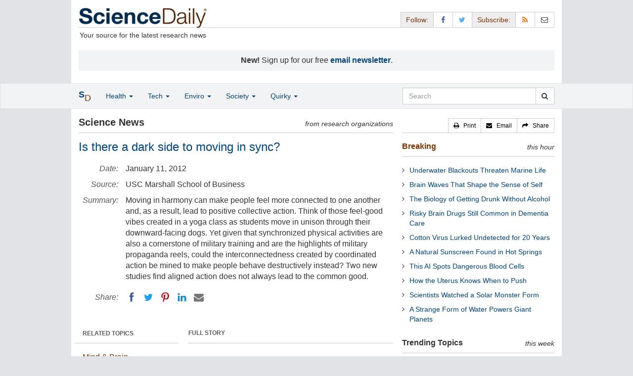

--- FILE ---
content_type: text/html
request_url: https://www.sciencedaily.com/releases/2012/01/120111104104.htm
body_size: 11709
content:
<!DOCTYPE html>
<!--?xml encoding="UTF-8"--><html lang="en">
  <head>
	<meta charset="utf-8" />
	<meta http-equiv="X-UA-Compatible" content="IE=edge" />
	<meta id="viewport" name="viewport" content="width=device-width, initial-scale=1" />
        <meta name="robots" content="max-image-preview:large" />
	<title>Is there a dark side to moving in sync? | ScienceDaily</title>

	<meta name="description" content="Moving in harmony can make people feel more connected to one another and, as a result, lead to positive collective action. Think of those feel-good vibes created in a yoga class as students move in unison through their downward-facing dogs. Yet given that synchronized physical activities are also a cornerstone of military training and are the highlights of military propaganda reels, could the interconnectedness created by coordinated action be mined to make people behave destructively instead? Two new studies find aligned action does not always lead to the common good." id="metasummary" />
	<meta name="keywords" content="Spirituality; Educational Psychology; Perception; Psychology; Religion; Educational Policy; Sports; Popular Culture" id="metakeywords" />

	<meta name="last-modified" content="Wed, 14 Jan 2026 14:56:35 GMT" />
	<meta name="expires" content="Wed, 14 Jan 2026 15:56:35 GMT" />

	<meta property="og:title" id="og_title" content="Is there a dark side to moving in sync?" />
	<meta property="og:type" content="article" />
	<meta property="og:url" id="og_url" content="https://www.sciencedaily.com/releases/2012/01/120111104104.htm" />
        <meta property="og:image" id="og_image" content="https://www.sciencedaily.com/images/scidaily-icon.png" />
        <meta property="og:image:width" id="og_image_width" content="200" />
        <meta property="og:image:height" id="og_image_height" content="200" />
	<meta property="og:description" id="og_description" content="Moving in harmony can make people feel more connected to one another and, as a result, lead to positive collective action. Think of those feel-good vibes created in a yoga class as students move in unison through their downward-facing dogs. Yet given that synchronized physical activities are also a cornerstone of military training and are the highlights of military propaganda reels, could the interconnectedness created by coordinated action be mined to make people behave destructively instead? Two new studies find aligned action does not always lead to the common good." />
	<meta property="og:site_name" content="ScienceDaily" />

	<link rel="canonical" href="https://www.sciencedaily.com/releases/2012/01/120111104104.htm" />
	<link rel="alternate" type="application/rss+xml" title="ScienceDaily: Latest Science News" href="https://www.sciencedaily.com/rss/" />

	<!-- Bootstrap core CSS -->
	<link href="/css/bootstrap.min.css" rel="stylesheet" />

	<!-- Font Awesome CSS -->
	<link href="/css/font-awesome.min.css" rel="stylesheet" />

	<!-- YAMM!3 CSS -->
	<link href="/css/yamm.css" rel="stylesheet" />
	
	<!-- Social Share Kit CSS -->
	<link href="/css/social-share-kit.css" rel="stylesheet" type="text/css" />

	<!-- Custom styles for this template -->
	<link href="/css/custom-202404121350.css" rel="stylesheet" />
	
<script type="text/javascript">
	/* Google Analytics TCF 2.0 support */
	window['gtag_enable_tcf_support'] = true;
</script>

<!-- Google tag (gtag.js) -->
<script async src="https://www.googletagmanager.com/gtag/js?id=G-GT6V1PPT8H"></script>
<script>
  window.dataLayer = window.dataLayer || [];
  function gtag(){dataLayer.push(arguments);}
  gtag('js', new Date());
  gtag('config', 'G-GT6V1PPT8H');
</script>

<script type="text/javascript" async="async" data-noptimize="1" data-cfasync="false" src="//scripts.pubnation.com/tags/197d605c-8b0a-4d0c-8229-cd0e28a78762.js"></script>

</head>
<body>

<header>

	<a href="#main" class="skip">Skip to main content</a>

	<!-- Container -->
    <div class="container white">
	    
		<!-- Row -->
	    <div class="row header">
		    
		    <div class="col-sm-5 col-md-4 no-padding-right">
			    <div class="logo">
				    <a href="/" title="ScienceDaily"><img src="/images/sd-logo.png" height="43" width="260" alt="ScienceDaily" /></a>
				    <hr class="hr-logo" />
				    <div class="clearfix"></div>
				    <div class="motto">Your source for the latest research news</div>
			    </div>
		    </div>
		    
			<div class="col-sm-7 col-md-8 no-padding-left hidden-xs">
				<div class="sharing">
					<div id="controls" class="btn-group" role="group" aria-label="...">
						<a href="#" class="btn btn-default topbar hidden-xs" role="button" aria-disabled="true">Follow:</a>
						<a href="https://www.facebook.com/sciencedaily" class="btn btn-default" data-toggle="tooltip" data-placement="bottom" title="Facebook" aria-label="Facebook Page"><i class="fa fa-facebook fa-fw" role="presentation"><span class="display-none">Facebook</span></i></a>
						<a href="https://twitter.com/sciencedaily" class="btn btn-default" data-toggle="tooltip" data-placement="bottom" title="X/Twitter" aria-label="X/Twitter Page"><i class="fa fa-twitter fa-fw" role="presentation"><span class="display-none">X/Twitter</span></i></a>
						<a href="#" class="btn btn-default topbar hidden-xs" role="button" aria-disabled="true">Subscribe:</a>
						<a href="/newsfeeds.htm" class="btn btn-default hidden-tiny" data-toggle="tooltip" data-placement="bottom" title="RSS Feeds" aria-label="RSS Feeds"><i class="fa fa-rss fa-fw" role="presentation"><span class="display-none">RSS Feeds</span></i></a>
						<a href="https://sciencedaily.substack.com" class="btn btn-default" target="_blank" data-toggle="tooltip" data-placement="bottom" title="Newsletter" aria-label="Newsletter"><i class="fa fa-envelope-o fa-fw" role="presentation"><span style="display: none">Newsletter</span></i></a>
					</div>
				</div>

			</div>

		</div>
		
		<div id="callout">
<strong>New!</strong> Sign up for our free <strong><a href="https://sciencedaily.substack.com/#" target="_blank">email newsletter</a></strong>.</div>
		
	</div>
<!-- /container -->

</header>

    <div id="contents" class="container white">
	    
	<div class="row">

		<!-- Main -->
		<main id="main">
		<div class="col-sm-7 col-md-8 main less-padding-right hyphenate">
			
			<!-- Top Science News -->
			<div class="head no-print">
				<div class="pull-left head-left">Science News</div>
				<div class="pull-right head-right">from research organizations</div>
			</div>
			<div class="clearfix"></div>
			<hr class="head-rule no-print" />
			
			<h1 id="headline" class="headline">Is there a dark side to moving in sync?</h1>
			
			
			<dl class="dl-horizontal dl-custom">
				<dt>Date:</dt>
				<dd id="date_posted">January 11, 2012</dd>
				<dt>Source:</dt>
				<dd id="source">USC Marshall School of Business</dd>
				<dt>Summary:</dt>
				<dd id="abstract">Moving in harmony can make people feel more connected to one another and, as a result, lead to positive collective action. Think of those feel-good vibes created in a yoga class as students move in unison through their downward-facing dogs. Yet given that synchronized physical activities are also a cornerstone of military training and are the highlights of military propaganda reels, could the interconnectedness created by coordinated action be mined to make people behave destructively instead? Two new studies find aligned action does not always lead to the common good.</dd>
				<dt class="no-print">Share:</dt>
				<dd class="no-print">
					<div id="share_top">
						<div data-url="https://www.sciencedaily.com/releases/2012/01/120111104104.htm" class="ssk-sm ssk-group">
							<a href="#" class="ssk ssk-icon ssk-facebook" aria-label="Facebook"><span class="display-none">Facebook</span></a>
							<a href="#" class="ssk ssk-icon ssk-twitter" aria-label="Twitter"><span class="display-none">Twitter</span></a>
							<a href="#" class="ssk ssk-icon ssk-pinterest" aria-label="Pinterest"><span class="display-none">Pinterest</span></a>
							<a href="#" class="ssk ssk-icon ssk-linkedin" aria-label="LinkedIN"><span class="display-none">LinkedIN</span></a>
							<a href="#" class="ssk ssk-icon ssk-email" aria-label="Email"><span class="display-none">Email</span></a>
						</div>
					</div>
				</dd>
			</dl>
			
						<div class="mobile-top-rectangle">
				
						</div>
				
			<div class="row">
				
				<div class="col-md-8 col-md-push-4">
					
					<div class="fullstory">FULL STORY</div>
					<hr class="hr-fullstory" />

					<!-- /story_photo -->
					<div class="clearfix"></div>

					<div id="story_text" class="hyphenate underline">

						<div id="featured"></div>
						<p id="first" class="lead">Moving in harmony can make people feel more connected to one another and, as a result, lead to positive collective action. Think of those feel-good vibes created in a yoga class as students move in unison through their downward-facing dogs. Yet given that synchronized physical activities are also a cornerstone of military training and are the highlights of military propaganda reels, could the interconnectedness created by coordinated action be mined to make people behave destructively instead?</p>

						<div id="text">
<p>According to two studies conducted by Scott Wiltermuth, assistant professor of management and organization at the USC Marshall School of Business, the cohesiveness synchronized action fosters can, indeed, be manipulated for less than ideal ends.</p>
<p>Wiltermuth's first study, &quot;Synchronous Activity Boosts Compliance with Requests to Aggress,&quot; which will be published in the January issue of the <em>Journal of Experimental Social Psychology</em>, examined whether aligned action primed participants to act aggressively to others outside their designated teams.</p>
<p>In the experiment, 155 participants were divided into teams of three and trained to move plastic cups in a specified sequence to music in either a synchronized or unsynchronized way, while some in a control group merely held their cups above the table. Participants had three minutes to memorize a list of cities and were told that those scoring in the top 25 percent would be entered in a lottery to win $50, thus creating a competitive environment. After their three minutes elapsed, participants were asked to begin moving their cups in time to instrumental music heard through headphones. They were then informed before they took the memory test that they could chose the sounds the next group of participants would hear during their cup exercise. The choices included a selection called &quot;Noise Blast,&quot; described as an &quot;aggravating&quot; choice consisting of &quot;90 seconds of static played at a very high volume.&quot; In about half of the teams, an insider was planted who would try to persuade teammates to select &quot;Noise Blast.&quot;</p>
<p>As anticipated, the study showed that those who moved their cups in synchrony felt more connected to those in their group and were more likely to choose the noise blast option at the request of their teammate than participants who performed actions out of sync with one another or as part of the control group. They identified with the interests of their own group over that of the whole.</p>
<p>In the complementary study, &quot;Synchrony and Destructive Obedience&quot; slated for an upcoming issue of <em>Social Influence</em>, Wiltermuth examined whether synchronized action could be used as a tool to heighten people's obedience to kill insects at the directive of the authority figure.</p>
<p>In the study, 70 participants were randomly assigned either to walk in step behind an experimenter, out-of-step with the experimenter or to simply walk with the experimenter in the control condition. As expected, those who were in sync with the recognized authority figure indicated that they made more of an effort to walk in-step and felt closer to him or her than did those in the coordinated but asynchronous or control condition.</p>
<p>Next, 89 participants repeated the walking experiment before engaging in a second portion in which they were asked to exterminate sow bugs by funneling as many as possible into a device within 30 seconds. (Participants did not actually kill the bugs.) Those participants who walked in step with the same experimenter who later instructed them to kill the bugs put approximately 54 percent more bugs into the device than did those in the control condition. They also put 38 percent more bugs into the funnel than did participants in the coordinated but asynchronous condition and twice as many bugs into the funnel as did participants who walked in synchrony with a different experimenter than the one who instructed them to terminate the insects.</p>
<p>Wiltermuth, an expert on group dynamics, says the findings are the first to indicate that synchronous activities may be used to influence leader-follower relations and are especially pertinent, as synchronized action like marching and chanting are still used in political and religious rallies to influence people throughout the world. Wiltermuth notes, &quot;The findings suggest that synchrony cannot only be used for good, but also as a tool to promote evil.&quot;</p></div>

					</div>
<!-- /story_text -->

				</div>
<!-- /col-md-8 -->
				
				<div class="col-md-4 col-md-pull-8 less-padding-left no-print">
					
					<div class="row">

						<div class="col-xs-6 col-md-12">
							
							<ul class="nav topics">
								<li class="nav-header">
<a href="#">RELATED TOPICS</a>
									<ul id="related_topics" class="nav subnav">
										<li>
<a href="/news/mind_brain/">Mind &amp; Brain</a>
											<ul class="nav nav-condensed fa-ul">
												<li>
<i class="fa-li fa fa-angle-right" role="presentation"></i><a href="/news/mind_brain/spirituality/" rel="tag">Spirituality</a>
</li>
												<li>
<i class="fa-li fa fa-angle-right" role="presentation"></i><a href="/news/mind_brain/educational_psychology/" rel="tag">Educational Psychology</a>
</li>
												<li>
<i class="fa-li fa fa-angle-right" role="presentation"></i><a href="/news/mind_brain/perception/" rel="tag">Perception</a>
</li>
												<li>
<i class="fa-li fa fa-angle-right" role="presentation"></i><a href="/news/mind_brain/psychology/" rel="tag">Psychology</a>
</li>
											</ul>
										</li>
										<li>
<a href="/news/science_society/">Science &amp; Society</a>
											<ul class="nav nav-condensed fa-ul">
												<li>
<i class="fa-li fa fa-angle-right" role="presentation"></i><a href="/news/science_society/religion/" rel="tag">Religion</a>
</li>
												<li>
<i class="fa-li fa fa-angle-right" role="presentation"></i><a href="/news/science_society/educational_policy/" rel="tag">Educational Policy</a>
</li>
												<li>
<i class="fa-li fa fa-angle-right" role="presentation"></i><a href="/news/science_society/sports/" rel="tag">Sports</a>
</li>
												<li>
<i class="fa-li fa fa-angle-right" role="presentation"></i><a href="/news/science_society/popular_culture/" rel="tag">Popular Culture</a>
</li>
											</ul>
										</li>
</ul>
								</li>
							</ul>
							
						</div>
						
						<div class="col-xs-6 col-md-12">

							<ul class="nav topics">
								<li class="nav-header">
<a href="#">RELATED TERMS</a>
									<ul id="related_terms" class="nav nav-condensed fa-ul">
										<li>
<i class="fa-li fa fa-angle-right" role="presentation"></i><a href="/terms/yoga_(alternative_medicine).htm">Yoga (alternative medicine)</a>
</li>
										<li>
<i class="fa-li fa fa-angle-right" role="presentation"></i><a href="/terms/workaholic.htm">Workaholic</a>
</li>
										<li>
<i class="fa-li fa fa-angle-right" role="presentation"></i><a href="/terms/sport.htm">Sports</a>
</li>
										<li>
<i class="fa-li fa fa-angle-right" role="presentation"></i><a href="/terms/law.htm">Law</a>
</li>
										<li>
<i class="fa-li fa fa-angle-right" role="presentation"></i><a href="/terms/sustainable_land_management.htm">Sustainable land management</a>
</li>
										<li>
<i class="fa-li fa fa-angle-right" role="presentation"></i><a href="/terms/hatha_yoga.htm">Hatha yoga</a>
</li>
										<li>
<i class="fa-li fa fa-angle-right" role="presentation"></i><a href="/terms/limbic_system.htm">Limbic system</a>
</li>
										<li>
<i class="fa-li fa fa-angle-right" role="presentation"></i><a href="/terms/social_inequality.htm">Social inequality</a>
</li>
</ul>
								</li>
							</ul>
		
						</div>
<!-- /col-xs-6 -->

					</div>
<!-- /row -->

				</div>
<!-- /col-md-4 -->
				
			</div>
<!-- /row -->
			
			<div id="insertion_end"></div>
			
						<hr />

						<div id="story_source">								<p><strong>Story Source:</strong></p>
								<p><a href="http://www.marshall.usc.edu/news/releases/2012/there-dark-side-moving-sync" style="text-decoration: underline" rel="noopener noreferrer" target="_blank">Materials</a> provided by <a href="http://www.marshall.usc.edu" rel="noopener noreferrer" target="_blank"><strong>USC Marshall School of Business</strong></a>. <em>Note: Content may be edited for style and length.</em></p>
</div>
<!-- /story_source -->
				
						<hr />
						<!-- /related_multimedia -->
						<div id="journal_references">
<p><strong>Journal References</strong>:</p>
<ol class="journal">
<li>Scott S. Wiltermuth. <strong>Synchronous activity boosts compliance with requests to aggress</strong>. <em>Journal of Experimental Social Psychology</em>, 2012; 48 (1): 453 DOI: <a href="http://dx.doi.org/10.1016/j.jesp.2011.10.007" style="text-decoration: underline" rel="noopener noreferrer" target="_blank">10.1016/j.jesp.2011.10.007</a>
</li>
<li>Wiltermuth, S. S. <strong>Synchrony and destructive obedience</strong>. <em>Social Influence</em>, 2012</li>
</ol>
<hr />
</div>
<!-- /journal_references -->

						<div id="citations">

							<div role="tabpanel" class="right-tabs clearfix">

								<p class="pull-left"><strong>Cite This Page</strong>:</p>

								<!-- Nav tabs -->
								<ul class="nav nav-tabs" role="tablist">
									<li role="presentation" class="active"><a href="#citation_mla" aria-controls="citation_mla" role="tab" data-toggle="tab">MLA</a></li>
									<li role="presentation"><a href="#citation_apa" aria-controls="citation_apa" role="tab" data-toggle="tab">APA</a></li>
									<li role="presentation"><a href="#citation_chicago" aria-controls="citation_chicago" role="tab" data-toggle="tab">Chicago</a></li>
								</ul>
								
								<!-- Tab panes -->
								<div class="tab-content tab-citations">
									<div role="tabpanel" class="tab-pane active" id="citation_mla">USC Marshall School of Business. "Is there a dark side to moving in sync?." ScienceDaily. ScienceDaily, 11 January 2012. &lt;www.sciencedaily.com<wbr>/<wbr>releases<wbr>/<wbr>2012<wbr>/<wbr>01<wbr>/<wbr>120111104104.htm&gt;.</div>
									<div role="tabpanel" class="tab-pane" id="citation_apa">USC Marshall School of Business. (2012, January 11). Is there a dark side to moving in sync?. <em>ScienceDaily</em>. Retrieved January 15, 2026 from www.sciencedaily.com<wbr>/<wbr>releases<wbr>/<wbr>2012<wbr>/<wbr>01<wbr>/<wbr>120111104104.htm</div>
									<div role="tabpanel" class="tab-pane" id="citation_chicago">USC Marshall School of Business. "Is there a dark side to moving in sync?." ScienceDaily. www.sciencedaily.com<wbr>/<wbr>releases<wbr>/<wbr>2012<wbr>/<wbr>01<wbr>/<wbr>120111104104.htm (accessed January 15, 2026).</div>
								</div>

							</div>
			
							<div class="clearfix"></div>

						</div>
<!-- end citations -->

						<div class="clearfix"></div>

						<br />

			<div class="head">
	            <h2 id="exploremore_heading" class="pull-left head-left">Explore More</h2>
	            <div class="pull-right head-right">from ScienceDaily</div>
	        </div>
	        <div class="clearfix"></div>
	        <hr class="head-rule" />
	
			
						
			<div class="fullstory">RELATED STORIES</div>
			<hr class="hr-fullstory" />
	
			<div id="related_releases">					<div class="related-headline clearfix"><a href="/releases/2025/07/250718031215.htm">Do Dogs Know Who’s Kind? Scientists Put It to the Test—and Got a Surprise</a></div>
					<div class="related-summary">
<span class="story-date">July 18, 2025 </span> Despite our strong belief in dogs' ability to sense good from bad in people, new research shows they may not actually judge human character, at least not in the way we think. When dogs watched ... </div>					<div class="related-headline clearfix"><a href="/releases/2024/04/240402192550.htm">Scientists' Urgent Call: End Destruction and Forge a Just, Sustainable Future</a></div>
					<div class="related-summary">
<span class="story-date">Apr. 2, 2024 </span> An international team of scientists published a study emphasizing the urgent need to align political will, economic resources, and societal values to ensure a more sustainable and equitable world. ... </div>					<div class="related-headline clearfix"><a href="/releases/2022/12/221208085826.htm">Adding Yoga to Regular Exercise Improves Cardiovascular Health and Wellbeing</a></div>
					<div class="related-summary">
<span class="story-date">Dec. 8, 2022 </span> A three-month pilot study of patients with hypertension demonstrates that adding yoga to a regular exercise training regimen supports cardiovascular health and wellbeing and is more effective than ... </div>					<div class="related-headline clearfix"><a href="/releases/2022/11/221109151927.htm">Nazi Propaganda from 1927-1945 Reveals Role of Dehumanization of Jews in the Holocaust</a></div>
					<div class="related-summary">
<span class="story-date">Nov. 9, 2022 </span> A linguistic analysis of Nazi propaganda suggests that dehumanization of Jews shifted over time, with propaganda after the onset of the Holocaust portraying Jews as having a greater capacity for ... </div>					<div class="related-headline clearfix"><a href="/releases/2022/08/220810161200.htm">Which Leisure Activities Are Linked to Lower Risk of Dementia?</a></div>
					<div class="related-summary">
<span class="story-date">Aug. 10, 2022 </span> Leisure activities, such as reading a book, doing yoga and spending time with family and friends, may help lower the risk of dementia, according to a new meta-analysis. The meta-analysis reviewed ... </div>					<div class="related-headline clearfix"><a href="/releases/2021/09/210923115648.htm">How Tactile Vibrations Create Illusions</a></div>
					<div class="related-summary">
<span class="story-date">Sep. 23, 2021 </span> Among the traditional five human senses, touch is perhaps the least studied. Yet, it is solicited everywhere, all the time, and even more so in recent years with the widespread daily use of ... </div>
<hr class="head-rule" />
<div class="fullstory">TRENDING AT <a href="https://scitechdaily.com/">SCITECHDAILY.com</a>
</div>
<hr class="hr-fullstory" />
<p><a href="https://scitechdaily.com/experts-sound-alarm-over-nutritional-gaps-in-people-taking-ozempic-and-wegovy/">Experts Sound Alarm Over Nutritional Gaps in People Taking Ozempic and Wegovy</a></p>
<p><a href="https://scitechdaily.com/a-colossal-iron-mystery-has-been-discovered-in-the-ring-nebula/">A Colossal Iron Mystery Has Been Discovered in the Ring Nebula</a></p>
<p><a href="https://scitechdaily.com/these-giant-long-necked-dinosaurs-could-stand-upright-and-scientists-finally-figured-out-why/">These Giant Long-Necked Dinosaurs Could Stand Upright – and Scientists Finally Figured Out Why</a></p>
<p><a href="https://scitechdaily.com/scientists-discover-a-hidden-earthquake-world-beneath-northern-california/">Scientists Discover a Hidden Earthquake World Beneath Northern California</a></p>
</div>
	
		</div>
		</main>
		<!-- /Main -->

		<!-- Sidebar -->
		<div class="col-sm-5 col-md-4 less-padding-left sidebar no-print">
			<div class="pull-right btn-group btn-group-sm tools-top hidden-tiny hidden-xs" role="group" aria-label="...">
				<a href="#" class="btn btn-default print black" role="button"><i class="fa fa-print" role="presentation"></i>   <span class="hidden-sm">Print</span></a>
				<a href="#" class="btn btn-default email black" role="button"><i class="fa fa-envelope" role="presentation"></i>   <span class="hidden-sm">Email</span></a>
				<a href="#" class="btn btn-default black" data-toggle="modal" data-target="#shareModal" role="button"><i class="fa fa-share" role="presentation"></i>   <span class="hidden-sm">Share</span></a>
			</div>
			<div class="clearfix"></div>
			<hr class="hr-tools-top" />
			
			<div class="subhead">
				<h2 id="breaking_heading" class="pull-left subhead-left"><a href="/breaking/" class="breaking-head">Breaking</a></h2>
				<div class="pull-right subhead-right">this hour</div>
			</div>
			<div class="clearfix"></div>
			<hr class="head-rule" />
			
			<ul id="justin_headlines" class="list-unstyled breaking-list">
	
	<li><a href="/releases/2026/01/260114084115.htm">Underwater Blackouts Threaten Marine Life</a></li>
	

	
	<li><a href="/releases/2026/01/260114080325.htm">Brain Waves That Shape the Sense of Self</a></li>
	

	
	<li><a href="/releases/2026/01/260113220920.htm">The Biology of Getting Drunk Without Alcohol</a></li>
	

	
	<li><a href="/releases/2026/01/260113220915.htm">Risky Brain Drugs Still Common in Dementia Care</a></li>
	

	
	<li><a href="/releases/2026/01/260112214319.htm">Cotton Virus Lurked Undetected for 20 Years</a></li>
	

	
	<li><a href="/releases/2026/01/260112214315.htm">A Natural Sunscreen Found in Hot Springs</a></li>
	

	
	<li><a href="/releases/2026/01/260112214317.htm">This AI Spots Dangerous Blood Cells</a></li>
	

	
	<li><a href="/releases/2026/01/260112214313.htm">How the Uterus Knows When to Push</a></li>
	

	
	<li><a href="/releases/2026/01/260112214310.htm">Scientists Watched a Solar Monster Form</a></li>
	

	
	<li><a href="/releases/2026/01/260112214308.htm">A Strange Form of Water Powers Giant Planets</a></li>
	
</ul>
			
			<div class="subhead extra-top-margin">
				<h2 id="most_popular_heading" class="pull-left subhead-left">Trending Topics</h2>
				<div class="pull-right subhead-right">this week</div>
			</div>
			<div class="clearfix"></div>
			<hr class="head-rule" />
			
			<div id="most_popular_section1_head" class="side-subhead"><a href="/news/science_society/" class="gray">SCIENCE &amp; SOCIETY</a></div>
			<div id="most_popular_section1">
</div>

			<div id="most_popular_section2_head" class="side-subhead"><a href="/news/business_industry/" class="gray">BUSINESS &amp; INDUSTRY</a></div>
			<div id="most_popular_section2">
	<div class="sidebar-headline clearfix"><a href="/news/health_medicine/pharmaceuticals/">Pharmaceuticals</a></div>
	<div class="sidebar-headline clearfix"><a href="/news/plants_animals/food_and_agriculture/">Food and Agriculture</a></div>
	<div class="sidebar-headline clearfix"><a href="/news/health_medicine/medical_devices/">Medical Devices</a></div>
</div>
			
			<div id="most_popular_section3_head" class="side-subhead"><a href="/news/education_learning/" class="gray">EDUCATION &amp; LEARNING</a></div>
			<div id="most_popular_section3">
	<div class="sidebar-headline clearfix"><a href="/news/mind_brain/infant_and_preschool_learning/">Infant and Preschool Learning</a></div>
	<div class="sidebar-headline clearfix"><a href="/news/mind_brain/learning_disorders/">Learning Disorders</a></div>
	<div class="sidebar-headline clearfix"><a href="/news/mind_brain/intelligence/">Intelligence</a></div>
</div>
			
			<div class="halfpage double-extra-top-margin">

			</div>

			<div class="subhead extra-top-margin">
				<h2 id="strange_offbeat_heading" class="pull-left subhead-left">Strange &amp; Offbeat</h2>
				<div class="pull-right subhead-right"> </div>
			</div>
			<div class="clearfix"></div>
			<hr class="head-rule" />
			
			<div id="strange_offbeat_section1_head" class="side-subhead"><a href="/news/strange_offbeat/science_society/" class="gray">SCIENCE &amp; SOCIETY</a></div>
			<div id="strange_offbeat_section1">
	<div class="sidebar-headline clearfix"><a href="/releases/2025/12/251221043223.htm">What If AI Becomes Conscious and We Never Know</a></div>
	<div class="sidebar-headline clearfix"><a href="/releases/2025/12/251220104557.htm">Scientists Turn Carrot Waste Into Protein People Prefer</a></div>
	<div class="sidebar-headline clearfix"><a href="/releases/2025/12/251224032351.htm">Why Consciousness Can’t Be Reduced to Code</a></div>
</div>

			<div id="strange_offbeat_section2_head" class="side-subhead"><a href="/news/strange_offbeat/business_industry/" class="gray">BUSINESS &amp; INDUSTRY</a></div>
			<div id="strange_offbeat_section2">
	<div class="sidebar-headline clearfix"><a href="/releases/2025/03/250312123858.htm">First Operating System for Quantum Networks</a></div>
	<div class="sidebar-headline clearfix"><a href="/releases/2025/02/250227125926.htm">Sometimes, When Competitors Collaborate, Everybody Wins</a></div>
	<div class="sidebar-headline clearfix"><a href="/releases/2025/01/250122130041.htm">Why Are Most Companies Failing to Benefit from AI? It's About the People Not the Tech</a></div>
</div>
			
			<div id="strange_offbeat_section3_head" class="side-subhead"><a href="/news/strange_offbeat/education_learning/" class="gray">EDUCATION &amp; LEARNING</a></div>
			<div id="strange_offbeat_section3">
	<div class="sidebar-headline clearfix"><a href="/releases/2025/11/251129044502.htm">A Backwards Bible Map That Changed the World</a></div>
	<div class="sidebar-headline clearfix"><a href="/releases/2025/10/251001092238.htm">How Gaslighting Tricks the Brain Into Questioning Reality</a></div>
	<div class="sidebar-headline clearfix"><a href="/releases/2025/05/250505170644.htm">Children as Young as Five Can Navigate a 'Tiny Town'</a></div>
</div>
			
		</div>
		<!-- /Sidebar -->

	</div>
	<!-- /Row -->

	<br />

	</div> <!-- /Container -->

<div id="navwrapper">
<div id="topnav">
	<!-- Static navbar -->
	<nav class="navbar yamm navbar-default navbar-static navbar-custom"><div class="container">
		<div class="navbar-header">
		  <button type="button" class="navbar-toggle collapsed menu" data-toggle="collapse" data-target="#navbar" aria-expanded="false" aria-controls="navbar">
			<span class="sr-only">Toggle navigation</span>
			<span>Menu  <i class="fa fa-bars" role="presentation"></i></span>
		  </button>
		  <a class="navbar-brand visible-xs" href="#"><span class="icon-s">S<span class="icon-d">D</span></span></a>
		  <ul class="nav navbar-nav hidden-xs">
<li class="dropdown">
			  <a href="#" class="navbar-brand dropdown-toggle" data-toggle="dropdown" role="button" aria-expanded="false" aria-haspopup="true"><span class="icon-s">S<span class="icon-d">D</span></span></a>
			  <ul class="dropdown-menu brand" role="menu">
<li><a href="/" role="menuitem">Home Page</a></li>
				<li class="divider">
				</li>
<li><a href="/news/top/science/" role="menuitem">Top Science News</a></li>
				<li class="divider">
				</li>
<li><a href="/news/" role="menuitem">Latest News</a></li>
			  </ul>
</li>
		  </ul>
</div>
		<div id="navbar" class="navbar-collapse collapse">
		  <ul class="nav navbar-nav">
<li class="dropdown visible-xs">
			  <a href="#" class="dropdown-toggle" data-toggle="dropdown" role="button" aria-expanded="false" aria-haspopup="true">Home <span class="caret" role="presentation"></span></a>
			  <ul class="dropdown-menu" role="menu">
<li><a href="/" role="menuitem">Home Page</a></li>
				<li class="divider">
				</li>
<li><a href="/news/top/science/" role="menuitem">Top Science News</a></li>
				<li class="divider">
				</li>
<li><a href="/news/" role="menuitem">Latest News</a></li>
			  </ul>
<!-- /dropdown-menu -->
</li>
<!-- /dropdown -->
			<li class="dropdown">
			  <a href="#" class="dropdown-toggle" data-toggle="dropdown" role="button" aria-expanded="false" aria-haspopup="true">Health <span class="caret" role="presentation"></span></a>
			  <ul class="dropdown-menu dropdown-menu-left" role="menu">
<li class="menu-item">
					  <div class="yamm-content hyphenate">
						  <div>View all the latest <strong><a href="/news/top/health/">top news</a></strong> in the health sciences, <span class="hidden-xs hidden-sm" role="presentation"><br /></span>or browse the topics below:</div>
						  <div class="row">
							  <div class="col-xs-4">
								  <div class="menu-section"><a href="/news/health_medicine/">Health &amp; Medicine</a></div>
									<ul class="list-unstyled menu-topics">
<li><a href="/news/health_medicine/allergy/" role="menuitem">Allergy</a></li>
										<li><a href="/news/health_medicine/cancer/" role="menuitem">Cancer</a></li>
										<li><a href="/news/health_medicine/cold_and_flu/" role="menuitem">Cold and Flu</a></li>
										<li><a href="/news/health_medicine/diabetes/" role="menuitem">Diabetes</a></li>
									
										<li><a href="/news/health_medicine/heart_disease/" role="menuitem">Heart Disease</a></li>
									
										<li><a href="/news/health_medicine/" role="menuitem">... <em>more topics</em></a></li>
									</ul>
<!-- /menu-topics -->
</div>
<!-- /col-xs-4 -->
							  <div class="col-xs-4">
								  <div class="menu-section"><a href="/news/mind_brain/" role="menuitem">Mind &amp; Brain</a></div>
									<ul class="list-unstyled menu-topics">
<li><a href="/news/mind_brain/add_and_adhd/" role="menuitem">ADD and ADHD</a></li>
									
										<li><a href="/news/mind_brain/alzheimer's/" role="menuitem">Alzheimer's</a></li>
									
										<li><a href="/news/mind_brain/headaches/" role="menuitem">Headaches</a></li>
										<li><a href="/news/mind_brain/intelligence/" role="menuitem">Intelligence</a></li>
									
										<li><a href="/news/mind_brain/psychology/" role="menuitem">Psychology</a></li>
									
										<li><a href="/news/mind_brain/" role="menuitem">... <em>more topics</em></a></li>
									</ul>
<!-- /menu-topics -->
</div>
<!-- /col-xs-4 -->
							  <div class="col-xs-4">
								  <div class="menu-section"><a href="/news/living_well/" role="menuitem">Living Well</a></div>
									<ul class="list-unstyled menu-topics">
<li><a href="/news/mind_brain/parenting/" role="menuitem">Parenting</a></li>
										<li><a href="/news/mind_brain/child_development/" role="menuitem">Child Development</a></li>
										<li><a href="/news/mind_brain/stress/" role="menuitem">Stress</a></li>
										<li><a href="/news/health_medicine/nutrition/" role="menuitem">Nutrition</a></li>
										<li><a href="/news/health_medicine/fitness/" role="menuitem">Fitness</a></li>
					
										<li><a href="/news/living_well/" role="menuitem">... <em>more topics</em></a></li>
									</ul>
<!-- /menu-topics -->
</div>
<!-- /col-xs-4 -->
						  </div>
<!-- /row -->
					  </div>
<!-- /yamm-content -->
				  </li>
<!-- /menu-item -->
			  </ul>
<!-- /dropdown-menu -->
</li>
<!-- /dropdown -->
				  
			<li class="dropdown">
			  <a href="#" class="dropdown-toggle" data-toggle="dropdown" role="button" aria-expanded="false" aria-haspopup="true">Tech <span class="caret" role="presentation"></span></a>
			  <ul class="dropdown-menu dropdown-menu-left" role="menu">
<li class="menu-item">
					  <div class="yamm-content hyphenate">
						  <div>View all the latest <strong><a href="/news/top/technology/">top news</a></strong> in the physical sciences &amp; technology, <span class="hidden-xs hidden-sm" role="presentation"><br /></span>or browse the topics below:</div>
						  <div class="row">
							  <div class="col-xs-4">
								  <div class="menu-section"><a href="/news/matter_energy/" role="menuitem">Matter &amp; Energy</a></div>
									<ul class="list-unstyled menu-topics">
										<li><a href="/news/matter_energy/chemistry/" role="menuitem">Chemistry</a></li>
									
										<li><a href="/news/matter_energy/fossil_fuels/" role="menuitem">Fossil Fuels</a></li>
									
										<li><a href="/news/matter_energy/nanotechnology/" role="menuitem">Nanotechnology</a></li>
										<li><a href="/news/matter_energy/physics/" role="menuitem">Physics</a></li>
									
										<li><a href="/news/matter_energy/solar_energy/" role="menuitem">Solar Energy</a></li>
										<li><a href="/news/matter_energy/" role="menuitem">... <em>more topics</em></a></li>
									</ul>
<!-- /menu-topics -->
</div>
<!-- /col-xs-4 -->
							  <div class="col-xs-4">
								  <div class="menu-section"><a href="/news/space_time/" role="menuitem">Space &amp; Time</a></div>
									<ul class="list-unstyled menu-topics">
									
										<li><a href="/news/space_time/black_holes/" role="menuitem">Black Holes</a></li>
										<li><a href="/news/space_time/dark_matter/" role="menuitem">Dark Matter</a></li>
									
										<li><a href="/news/space_time/extrasolar_planets/" role="menuitem">Extrasolar Planets</a></li>
					
										<li><a href="/news/space_time/solar_system/" role="menuitem">Solar System</a></li>
										<li><a href="/news/space_time/space_telescopes/" role="menuitem">Space Telescopes</a></li>
									
										<li><a href="/news/space_time/" role="menuitem">... <em>more topics</em></a></li>
									</ul>
<!-- /menu-topics -->
</div>
<!-- /col-xs-4 -->
							  <div class="col-xs-4">
								  <div class="menu-section"><a href="/news/computers_math/" role="menuitem">Computers &amp; Math</a></div>
									<ul class="list-unstyled menu-topics">
<li><a href="/news/computers_math/artificial_intelligence/" role="menuitem">Artificial Intelligence</a></li>
										<li><a href="/news/computers_math/mathematics/" role="menuitem">Mathematics</a></li>
										<li><a href="/news/computers_math/quantum_computers/" role="menuitem">Quantum Computers</a></li>
									
										<li><a href="/news/computers_math/robotics/" role="menuitem">Robotics</a></li>
										<li><a href="/news/computers_math/virtual_reality/" role="menuitem">Virtual Reality</a></li>
									
										<li><a href="/news/computers_math/" role="menuitem">... <em>more topics</em></a></li>
									</ul>
<!-- /menu-topics -->
</div>
<!-- /col-xs-4 -->
						  </div>
<!-- /row -->
					  </div>
<!-- /yamm-content -->
				  </li>
<!-- /menu-item -->
			  </ul>
<!-- /dropdown-menu -->
</li>
<!-- /dropdown -->
			<li class="dropdown">
			  <a href="#" class="dropdown-toggle" data-toggle="dropdown" role="button" aria-expanded="false" aria-haspopup="true">Enviro <span class="caret" role="presentation"></span></a>
			  <ul class="dropdown-menu dropdown-menu-left" role="menu">
<li class="menu-item">
					  <div class="yamm-content hyphenate">
						  <div>View all the latest <strong><a href="/news/top/environment/">top news</a></strong> in the environmental sciences, <span class="hidden-xs hidden-sm" role="presentation"><br /></span>or browse the topics below:</div>
						  <div class="row">
							  <div class="col-xs-4">
								  <div class="menu-section"><a href="/news/plants_animals/" role="menuitem">Plants &amp; Animals</a></div>
									<ul class="list-unstyled menu-topics">
<li><a href="/news/plants_animals/agriculture_and_food/" role="menuitem">Agriculture and Food</a></li>
									
										<li><a href="/news/plants_animals/biology/" role="menuitem">Biology</a></li>
										<li><a href="/news/plants_animals/biotechnology/" role="menuitem">Biotechnology</a></li>
									
									
										<li><a href="/news/plants_animals/extinction/" role="menuitem">Extinction</a></li>
										<li><a href="/news/plants_animals/microbes_and_more/" role="menuitem">Microbes and More</a></li>
									
										<li><a href="/news/plants_animals/" role="menuitem">... <em>more topics</em></a></li>
									</ul>
<!-- /menu-topics -->
</div>
<!-- /col-xs-4 -->
							  <div class="col-xs-4">
								  <div class="menu-section"><a href="/news/earth_climate/" role="menuitem">Earth &amp; Climate</a></div>
									<ul class="list-unstyled menu-topics">
<li><a href="/news/earth_climate/climate/" role="menuitem">Climate</a></li>
									
										<li><a href="/news/earth_climate/earthquakes/" role="menuitem">Earthquakes</a></li>
									
										<li><a href="/news/earth_climate/geology/" role="menuitem">Geology</a></li>
										<li><a href="/news/earth_climate/global_warming/" role="menuitem">Global Warming</a></li>
										<li><a href="/news/earth_climate/pollution/" role="menuitem">Pollution</a></li>
									
										<li><a href="/news/earth_climate/" role="menuitem">... <em>more topics</em></a></li>
									</ul>
<!-- /menu-topics -->
</div>
<!-- /col-xs-4 -->
							  <div class="col-xs-4">
								  <div class="menu-section"><a href="/news/fossils_ruins/" role="menuitem">Fossils &amp; Ruins</a></div>
									<ul class="list-unstyled menu-topics">
										<li><a href="/news/fossils_ruins/anthropology/" role="menuitem">Anthropology</a></li>
									
										<li><a href="/news/fossils_ruins/archaeology/" role="menuitem">Archaeology</a></li>
										<li><a href="/news/fossils_ruins/dinosaurs/" role="menuitem">Dinosaurs</a></li>
										<li><a href="/news/fossils_ruins/evolution/" role="menuitem">Evolution</a></li>
										<li><a href="/news/fossils_ruins/paleontology/" role="menuitem">Paleontology</a></li>
									
										<li><a href="/news/fossils_ruins/" role="menuitem">... <em>more topics</em></a></li>
									</ul>
<!-- /menu-topics -->
</div>
<!-- /col-xs-4 -->
						  </div>
<!-- /row -->
					  </div>
<!-- /yamm-content -->
				  </li>
<!-- /menu-item -->
			  </ul>
<!-- /dropdown-menu -->
</li>
<!-- /dropdown -->
			<li class="dropdown">
			  <a href="#" class="dropdown-toggle" data-toggle="dropdown" role="button" aria-expanded="false" aria-haspopup="true">Society <span class="caret" role="presentation"></span></a>
			  <ul class="dropdown-menu dropdown-menu-left" role="menu">
<li class="menu-item">
					  <div class="yamm-content hyphenate">
						  <div>View all the latest <strong><a href="/news/top/society/">top news</a></strong> in the social sciences &amp; education, <span class="hidden-xs hidden-sm" role="presentation"><br /></span>or browse the topics below:</div>
						  <div class="row">
							  <div class="col-xs-4">
								  <div class="menu-section"><a href="/news/science_society/" role="menuitem">Science &amp; Society</a></div>
									<ul class="list-unstyled menu-topics">
<li><a href="/news/science_society/arts_and_culture/" role="menuitem">Arts &amp; Culture</a></li>
										<li><a href="/news/science_society/economics/" role="menuitem">Economics</a></li>
										<li><a href="/news/science_society/privacy_issues/" role="menuitem">Privacy Issues</a></li>
										<li><a href="/news/science_society/public_health/" role="menuitem">Public Health</a></li>
										<li><a href="/news/science_society/sports/" role="menuitem">Sports</a></li>
									
										<li><a href="/news/science_society/" role="menuitem">... <em>more topics</em></a></li>
									</ul>
<!-- /menu-topics -->
</div>
<!-- /col-xs-4 -->
							  <div class="col-xs-4">
								  <div class="menu-section"><a href="/news/business_industry/" role="menuitem">Business &amp; Industry</a></div>
									<ul class="list-unstyled menu-topics">
										<li><a href="/news/computers_math/computers_and_internet/" role="menuitem">Computers &amp; Internet</a></li>
										<li><a href="/news/matter_energy/energy_and_resources/" role="menuitem">Energy &amp; Resources</a></li>
										<li><a href="/news/matter_energy/engineering/" role="menuitem">Engineering</a></li>
										<li><a href="/news/matter_energy/medical_technology/" role="menuitem">Medical Technology</a></li>
										<li><a href="/news/matter_energy/automotive_and_transportation/" role="menuitem">Transportation</a></li>
										
										<li><a href="/news/business_industry/" role="menuitem">... <em>more topics</em></a></li>
									</ul>
<!-- /menu-topics -->
</div>
<!-- /col-xs-4 -->
							  <div class="col-xs-4">
								  <div class="menu-section"><a href="/news/education_learning/" role="menuitem">Education &amp; Learning</a></div>
									<ul class="list-unstyled menu-topics">
										<li><a href="/news/mind_brain/creativity/" role="menuitem">Creativity</a></li>
										<li><a href="/news/mind_brain/educational_psychology/" role="menuitem">Educational Psychology</a></li>
										<li><a href="/news/mind_brain/infant_and_preschool_learning/" role="menuitem">Infant &amp; Preschool</a></li>
										<li><a href="/news/mind_brain/learning_disorders/" role="menuitem">Learning Disorders</a></li>
										<li><a href="/news/science_society/stem_education/" role="menuitem">STEM Education</a></li>
										
										<li><a href="/news/education_learning/" role="menuitem">... <em>more topics</em></a></li>
									</ul>
<!-- /menu-topics -->
</div>
<!-- /col-xs-4 -->
						  </div>
<!-- /row -->
					  </div>
<!-- /yamm-content -->
				  </li>
<!-- /menu-item -->
			  </ul>
<!-- /dropdown-menu -->
</li>
<!-- /dropdown -->
			<li class="dropdown">
			  <a href="#" class="dropdown-toggle" data-toggle="dropdown" role="button" aria-expanded="false" aria-haspopup="true">Quirky <span class="caret" role="presentation"></span></a>
			  <ul class="dropdown-menu" role="menu">
				  <li><a href="/news/strange_offbeat/" role="menuitem">Top News</a></li>
				<li class="divider">
				</li>
<li><a href="/news/strange_offbeat/human_quirks/" role="menuitem">Human Quirks</a></li>
				<li><a href="/news/strange_offbeat/odd_creatures/" role="menuitem">Odd Creatures</a></li>
				<li><a href="/news/strange_offbeat/bizarre_things/" role="menuitem">Bizarre Things</a></li>
				<li><a href="/news/strange_offbeat/weird_world/" role="menuitem">Weird World</a></li>
			  </ul>
<!-- /dropdown-menu -->
</li>
<!-- /dropdown -->
		  </ul>
<form action="/search/" method="get" class="navbar-form navbar-right" role="search">
			  <div class="form-group search">
				  <div class="input-group">
					  <label id="keywordlabel" for="keyword" class="display-none">Keyword:</label><input type="text" id="keyword" name="keyword" aria-labelledby="keywordlabel" title="Enter keyword to search" class="form-control hidden-xs" placeholder="Search" /><span class="input-group-btn"><button class="btn btn-default" type="submit" aria-label="search"><i class="fa fa-search" role="presentation"><span class="display-none">Search</span></i></button></span>
</div>
			  </div>
		  </form>

		</div>
<!--/.nav-collapse -->
	  </div>
	</nav>
</div>
</div>
<!-- /navwrapper -->

<footer>
	
	<div class="container light-gray">

		<div class="row footer-links">
			<div class="col-sm-12 col-md-4">
				<div class="footer-head">Free Subscriptions</div>
				<hr class="footer-rule" />
				<p>Stay informed with ScienceDaily's free email newsletter, updated daily and weekly. Or view our many newsfeeds in your RSS reader:</p>
				<ul class="list-unstyled footer-list">
					<li>
<i class="fa fa-envelope fa-fw" role="presentation"></i> <a href="https://sciencedaily.substack.com">Email Newsletter</a>
</li>
					<li>
<i class="fa fa-rss fa-fw" role="presentation"></i> <a href="/newsfeeds.htm">RSS Feeds</a>
</li>
				</ul>
			</div>
			<div class="col-sm-12 col-md-4">
				<div class="footer-head">Follow Us</div>
				<hr class="footer-rule" />
				<p>Keep up to date with the latest news from ScienceDaily via social networks:</p>
				<ul class="list-unstyled footer-list">
					<li>
<i class="fa fa-facebook fa-fw" role="presentation"></i> <a href="https://www.facebook.com/sciencedaily">Facebook</a>
</li>
					<li>
<i class="fa fa-twitter fa-fw" role="presentation"></i> <a href="https://twitter.com/sciencedaily">X / Twitter</a>
</li>
				</ul>
			</div>
			<div class="col-sm-12 col-md-4">
				<div class="footer-head">Have Feedback?</div>
				<hr class="footer-rule" />
				<p>Tell us what you think of ScienceDaily -- we welcome both positive and negative comments. Have any problems using the site? Questions?</p>
				<ul class="list-unstyled footer-list">
					<li>
<i class="fa fa-comment fa-fw" role="presentation"></i> <a href="#" class="feedback" role="button">Leave Feedback</a>
</li>
					<li>
<i class="fa fa-phone fa-fw" role="presentation"></i> <a href="/contact.htm">Contact Us</a>
</li>
				</ul>
			</div>
		</div>

	</div>

	<div class="container dark-gray">
		<div class="bottom-links">
<a href="/about.htm">About This Site</a>   |   <a href="/staff.htm">Staff</a>   |   <a href="/contribute.htm">Contribute</a>   |   <a href="/advertise.htm">Advertise</a>   |   <a href="/privacy.htm">Privacy Policy</a>   |  <a href="/editorial.htm">Editorial Policy</a>  |   <a href="/terms.htm">Terms of Use</a>
		</div>
		<div id="bottom_text">
<a href="/copyright.htm">Copyright 1995-2025 ScienceDaily</a> or by other parties, where indicated. All rights controlled by their respective owners. Content on this website is for information only. It is not intended to provide medical or other professional advice. Views expressed here do not necessarily reflect those of ScienceDaily, contributors or partners. Financial support for ScienceDaily comes from advertisements and referral programs.</div>
	</div>
	
</footer>

	<!-- Bootstrap core JavaScript
	================================================== -->
	<!-- Placed at the end of the document so the pages load faster -->
    <script src="/js/jquery-3.6.0.min.js"></script>
    <script src="/js/bootstrap-3.4.1.min.js"></script>
	
	<script src="/js/jQuery.print.js"></script>

	<script src="/js/social-share-kit.min.js"></script>

	<script src="/js/custom-202307301940.js"></script>
		
  </body>
</html>
<!-- Page successfully generated: January 15, 2026 11:26:14 pm -->
